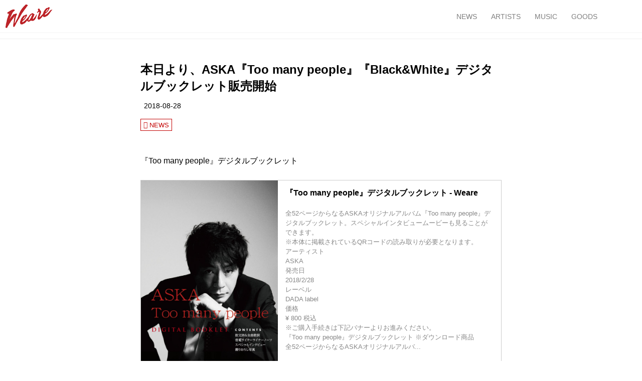

--- FILE ---
content_type: text/html; charset=utf-8
request_url: https://weare-music.jp/_ct/17201341?
body_size: 12679
content:
<!DOCTYPE html>
<html lang="ja">
<head>

<meta charset="utf-8">
<meta http-equiv="X-UA-Compatible" content="IE=Edge">
<meta name="viewport" content="width=device-width, initial-scale=1">
<meta name="format-detection" content="telephone=no">
<link rel="shortcut icon" href="https://d1uzk9o9cg136f.cloudfront.net/f/portal/16777450/custom/2018/05/10/b2d1c07857ff8ad2a7281b840460691243aab261.png">
<link rel="apple-touch-icon" href="https://d1uzk9o9cg136f.cloudfront.net/f/portal/16777450/custom/2018/05/10/b2d1c07857ff8ad2a7281b840460691243aab261.png">
<link rel="alternate" type="application/rss+xml" href="https://weare-music.jp/_rss/rss20.xml" title="Weare - RSS Feed" />









<title>本日より、ASKA『Too many people』『Black&amp;White』デジタルブックレット販売開始 - Weare</title>

<meta name="description" content="『Too many people』デジタルブックレット
『Too many people』デジタルブックレット - Weare
全52ページからなるASKAオリジナルアルバム『Too many people』デジタルブックレット。スペシャルインタビュームービーも見ることができます。
※本体に掲載されているQRコードの読み取りが必要となります。
アーティスト
ASKA
発売日
2018/2/28
レーベル
DADA label
価格
¥ 800 税込
※ご購入手続きは下記バナーよりお進みください。
『Too many people』デジタルブックレット ※ダウンロード商品
全52ページからなるASKAオリジナルアルバ...
weare-music.jp
『Black&amp;White』デジタルブックレット
『Black&amp;White』デジタルブックレット - Weare
ASKAオリジナルアル...">







<link rel="canonical" href="https://weare-music.jp/_ct/17201341">
<link rel="amphtml" href="https://weare-music.jp/_amp/_ct/17201341">

<meta http-equiv="Last-Modified" content="Tue, 28 Aug 2018 18:13:24 +0900">





<!-- Piwik -->

<script id="script-piwik-setting">
window._piwik = {
	'BASE':'https://acs01.rvlvr.co/piwik/',
	'trackers':{
		'173':null,
		'704':null,
	},
	'pageview':null,
	'event':null,
}
</script>


<script src="/static/dinoportal/js/piwikutil.js" async defer></script>





<noscript>
<img src="https://acs01.rvlvr.co/piwik/piwik.php?idsite=704&rec=1&url=https%3A//weare-music.jp/_ct/17201341" style="border:0;display:none" alt="" width=1 height=1>
<img src="https://acs01.rvlvr.co/piwik/piwik.php?idsite=173&rec=1&url=https%3A//weare-music.jp/_ct/17201341" style="border:0;display:none" alt="" width=1 height=1>

</noscript>

<!-- End Piwik Tracking Code -->
<!-- /page.PIWIK_BASE_URL, /is_preview -->





<meta name="twitter:widgets:csp" content="on">
<meta name="twitter:card" content="summary_large_image">
<meta property="og:type" content="article">
<meta property="og:url" content="https://weare-music.jp/_ct/17201341">

<meta property="og:title" content="本日より、ASKA『Too many people』『Black&amp;White』デジタルブックレット販売開始 - Weare">



<meta property="og:image" content="https://d1uzk9o9cg136f.cloudfront.net/f/16783382/rc/2018/08/28/bd883b7290d3f39a3eb5956f50f77eff554e5e47_xlarge.jpg">
<meta property="og:image:width" content="1280">
<meta property="og:image:height" content="903">


<meta property="og:description" content="『Too many people』デジタルブックレット
『Too many people』デジタルブックレット - Weare
全52ページからなるASKAオリジナルアルバム『Too many people』デジタルブックレット。スペシャルインタビュームービーも見ることができます。
※本体に掲載されているQRコードの読み取りが必要となります。
アーティスト
ASKA
発売日
2018/2/28
レーベル
DADA label
価格
¥ 800 税込
※ご購入手続きは下記バナーよりお進みください。
『Too many people』デジタルブックレット ※ダウンロード商品
全52ページからなるASKAオリジナルアルバ...
weare-music.jp
『Black&amp;White』デジタルブックレット
『Black&amp;White』デジタルブックレット - Weare
ASKAオリジナルアル...">






<link rel="stylesheet" href="/static/lib/js/jquery-embedhelper.css?_=251225165549">


<link rel="preload" href="/static/lib/fontawesome-4/fonts/fontawesome-webfont.woff2?v=4.7.0" as="font" type="font/woff2" crossorigin>
<link rel="preload" href="/static/lib/ligaturesymbols-2/LigatureSymbols-2.11.ttf" as="font" type="font/ttf" crossorigin>

<script id="facebook-jssdk">/* hack: prevent fb sdk in body : proc by jquery-embedheler */</script>
<style id="style-prevent-animation">*,*:before,*:after{-webkit-transition:none!important;-moz-transition:none!important;transition:none!important;-webkit-animation:none!important;-moz-animation:none!important;animation:none!important}</style>


<link rel="stylesheet" href="/static/dinoportal/css/reset.css?251225165549">
<link rel="stylesheet" href="/static/dinoportal/css/common.css?251225165549">
<link rel="stylesheet" href="/static/dinoportal/css/common-not-amp.css?251225165549">
<link rel="stylesheet" href="/static/user-notify/user-notify.css?251225165549">
<link rel="stylesheet" href="/static/wf/css/article.css?251225165549">
<link rel="stylesheet" href="/static/wf/css/article-not-amp.css?251225165549">
<link rel="stylesheet" href="/static/dinoportal/css/print.css?251225165549" media="print">

<link rel="stylesheet" href="/static/lib/jquery-carousel/jquery-carousel.css?251225165549">
<link rel="stylesheet" href="/static/lib/jquery-carousel-2/jquery-carousel.css?251225165549">

<link href="/static/lib/ligaturesymbols-2/LigatureSymbols.min.css" rel="stylesheet" type="text/css">
<link href="/static/lib/ligaturesymbols-2/LigatureSymbols.min.css" rel="stylesheet" type="text/css">
<link href="/static/lib/rvlvr/rvlvr.css" rel="stylesheet">

<link rel="stylesheet" href="/static/dinoportal/custom/maxwidth.css?251225165549">


<!-- jquery migrate for develop -->
<script src="/static/lib/js/jquery-3.7.1.min.js"></script>
<script src="/static/lib/js/jquery-migrate-3.5.2.min.js"></script>	
<script src="/static/lib/js/jquery-migrate-enable.js"></script>

<script src="/static/lib/js/jquery-utils.js?251225165549"></script>




<script>$(function(){setTimeout(function(){$('#style-prevent-animation').remove();},1000)});</script>

<script>window._langrc={login:'ログイン',search:'検索'}</script>

<link rel="preload" href="https://fonts.gstatic.com/s/lobstertwo/v13/BngMUXZGTXPUvIoyV6yN5-fN5qU.woff2" as="font" type="font/woff2" crossorigin>

<link rel="stylesheet" href="/static/dinoportal/css/content.css?251225165549">
<link rel="stylesheet" href="/static/dinoportal/css/content-not-amp.css?251225165549">
<link rel="stylesheet" href="/static/dinoportal/css/content-paging.css?251225165549">
<link rel="stylesheet" href="/static/dinoportal/custom/content-sns-buttons-top-small.css?251225165549">
<link rel="stylesheet" media="print" onload="this.media='all'" href="/static/wf/css/article-votes.css?251225165549">
<link rel="stylesheet" media="print" onload="this.media='all'" href="/static/wf/css/article-carousel.css?251225165549">
<link rel="stylesheet" media="print" onload="this.media='all'" href="/static/wf/css/article-album.css?251225165549">
<link rel="stylesheet" media="print" onload="this.media='all'" href="/static/lib/js/tbl-md.css?251225165549">
<link rel="stylesheet" media="print" onload="this.media='all'" href="/static/wf/css/article-list.css?251225165549">
<link rel="stylesheet" media="print" onload="this.media='all'" href="/static/wf/css/article-lbox.css?251225165549">
<link rel="stylesheet" media="print" onload="this.media='all'" href="/static/wf/css/article-afls.css?251225165549">




<style>body:not(.ptluser-logined) .limited-more.init>span:after{content:'ログインして本文を読む'}.network-error>span:after,.limited-more.error>span:after{content:'通信エラーです' '\0a' 'しばらくして再読み込みしてください'}.album-link-title:empty::after{content:'アルバム'}.vote-result[data-content-cached-at-relative-unit="sec"]::before{content:attr(data-content-cached-at-relative-num)"秒前の集計結果"}.vote-result[data-content-cached-at-relative-unit="sec"][data-content-cached-at-num="1"]::before{content:attr(data-content-cached-at-relative-num)"秒前の集計結果"}.vote-result[data-content-cached-at-relative-unit="min"]::before{content:attr(data-content-cached-at-relative-num)"分前の集計結果"}.vote-result[data-content-cached-at-relative-unit="min"][data-content-cached-at-num="1"]::before{content:attr(data-content-cached-at-relative-num)"分前の集計結果"}.vote-result[data-content-cached-at-relative-unit="day"]::before{content:attr(data-content-cached-at-relative-num)"日前の集計結果"}.vote-result[data-content-cached-at-relative-unit="day"][data-content-cached-at-num="1"]::before{content:attr(data-content-cached-at-relative-num)"日前の集計結果"}</style>


<script id="script-acs-flags">
window._use_acs_content_dummy=false;
window._use_vpv_iframe=false;
</script>




<!-- custom css as less  -->


<style id="style-site-custom" type="text/less">

/**** imported colors.less ****/


@colors-base: #666; 
@colors-base-bg: white; 
@colors-base-box: @colors-base; 
@colors-base-box-bg: fade(@colors-base, 8%); 

@colors-header: @colors-base; 
@colors-header-bg: @colors-base-bg; 
@colors-header-menu: @colors-header; 
@colors-header-menu-bg: @colors-header-bg; 
@colors-header-menu-active: black; 
@colors-header-menu-active-bg: transparent; 
@colors-header-menu-active-mark: black; 
@colors-header-shadow: #eee; 

@colors-footer: @colors-base-box; 
@colors-footer-bg: @colors-base-box-bg; 

@colors-widget: @colors-base-box; 
@colors-widget-bg: @colors-base-box-bg; 
@colors-marble: @colors-widget; 
@colors-marble-bg: @colors-widget-bg; 
@colors-marblebar: @colors-base; 
@colors-marblebar-bg: @colors-base-bg; 


@colors-menufeed-title: black; 
@colors-contents-title: @colors-base; 
@colors-cards-bg: #eee; 

@colors-content-heading: @colors-base; 
@colors-content-heading-decoration: @colors-base; 
@colors-content-subheading: @colors-base; 
@colors-content-subheading-decoration: @colors-base; 
@colors-content-body-link: inherit; 
@colors-content-body-link-active: inherit; 
@colors-content-quote: @colors-base-box; 
@colors-content-quote-bg: @colors-base-box-bg; 
@colors-content-box: @colors-base-box; 
@colors-content-box-bg: @colors-base-box-bg; 


@colors-paging-current: @colors-base-box; 
@colors-paging-current-bg: @colors-base-box-bg; 


@colors-spiral-header: @colors-header; 
@colors-spiral-header-bg: @colors-header-bg; 
@colors-spiral-header-shadow: @colors-header-shadow;



@colors-btn: black;
@colors-btn-bg: #eee;
@colors-btn-border: #ccc;

@colors-btn-colored: white;
@colors-btn-colored-bg: hsl(359, 57%, 49%);
@colors-btn-colored-border: hsl(359, 57%, 49%);


@colors-tab-active: hsl(359, 57%, 49%);



body {
	color: @colors-base;
	background: @colors-base-bg;
}
.content-info {
	color: @colors-base;
}

*,*:after,*:before {
	border-color: fade(@colors-base, 50%);
}



#header-container,
.menu-overflowed > .container {
	color: @colors-header;
}
#header-bgs:after {
	border-bottom-color: @colors-header-shadow;
}


.spiral-header-container {
	color: @colors-spiral-header;
}
.spiral-header-bgs {
	border-bottom-color: @colors-spiral-header-shadow;
}




#header-menu {
	color: @colors-header-menu;
}

.menu-overflowed > .container {
	color: @colors-header-menu;
	background: @colors-header-menu-bg;
}

#header-bg {
	background: @colors-header-bg;
}
.spiral-header-bg {
	background: @colors-spiral-header-bg;
}
#header-menu-bg {
	background: @colors-header-menu-bg;
}


#header:not(.initialized) {
	background: @colors-header-bg;
}
@media (max-width:767px) {
	#header:not(.initialized) #header-menu {
		background: @colors-header-menu-bg;
	}
}

#header-menu > a:hover,
#header-menu > a.active {
	color: @colors-header-menu-active;
	background: @colors-header-menu-active-bg;
}
#header-menu > a:hover:after,
#header-menu > a.active:after {
	border-bottom-color: @colors-header-menu-active-mark;
}


#footer {
	color: @colors-footer;
	background: @colors-footer-bg;
}


.newsfeed-block-header h2 {
	color: @colors-menufeed-title;
}

#newsfeed .wfcontent .content-link .content-title {
	color: @colors-contents-title;
}


#newsfeed.newsfeed-all-display-type-photo,
#newsfeed.newsfeed-all-display-type-card {
	background: @colors-cards-bg;
}


body.page-ctstock #main > .content .content-summary a:not(.btn),
body.page-ctstock #main > .content .content-body-body a:not(.btn),
body.page-content #main > .content .content-summary a:not(.btn),
body.page-content #main > .content .content-body-body a:not(.btn) {
	color: @colors-content-body-link;
}
body.page-ctstock #main > .content .content-summary a:not(.btn):hover,
body.page-ctstock #main > .content .content-summary a:not(.btn):active,
body.page-ctstock #main > .content .content-body-body a:not(.btn):hover,
body.page-ctstock #main > .content .content-body-body a:not(.btn):active,
body.page-content #main > .content .content-summary a:not(.btn):hover,
body.page-content #main > .content .content-summary a:not(.btn):active,
body.page-content #main > .content .content-body-body a:not(.btn):hover,
body.page-content #main > .content .content-body-body a:not(.btn):active {
	color: @colors-content-body-link-active;
}

.article > .article-heading {
	color: @colors-content-heading;
	border-color: @colors-content-heading-decoration;
}
.article > .article-subheading {
	color: @colors-content-subheading;
	border-color: @colors-content-subheading-decoration;
}


.article > .quotebox {
	color: @colors-content-quote;
	background: @colors-content-quote-bg;
}
.article > p.box {
	color: @colors-content-box;
	background: @colors-content-box-bg;
}



body:not(.custom-sidebar-separate) .widgets,
body.custom-sidebar-separate .widgets > *,
#newsfeed .widget {
	color: @colors-widget;
	background: @colors-widget-bg;
}


#newsfeed .marble {
	color: @colors-marble;
	background: @colors-marble-bg;
}
#newsfeed .marblebar {
	color: @colors-marblebar;
	background: @colors-marblebar-bg;
}


.btn,
.btn:hover,
.btn:active,
a.btn,
a.btn:hover,
a.btn:active,
a.btn:visited,
button,
button:hover,
button:active,
input[type="button"], input[type="submit"], input[type="reset"],
input[type="button"]:hover, input[type="submit"]:hover, input[type="reset"]:hover,
input[type="button"]:active, input[type="submit"]:active, input[type="reset"]:active {
	color:@colors-btn;
	background:@colors-btn-bg;
	border:1px solid @colors-btn-border;
}

.btn-colored, .btn-colored:hover, .btn-colored:active,
.btn-colored[disabled], .btn-colored[disabled]:hover,
a.btn-colored, a.btn-colored:hover, a.btn-colored:active, a.btn-colored:visited,
a.btn-colored[disabled], a.btn-colored[disabled]:hover, a.btn-colored[disabled]:visited,
input[type="button"].btn-colored, input[type="button"].btn-colored:hover, input[type="button"].btn-colored:active,
button:not([type]):not(.btn-normal),
button[type="submit"]:not(.btn-normal), input[type="submit"]:not(.btn-normal),
button[type="submit"]:not(.btn-normal):hover, input[type="submit"]:not(.btn-normal):hover,
button[type="submit"]:not(.btn-normal):active, input[type="submit"]:not(.btn-normal):active {
	color:@colors-btn-colored;
	background:@colors-btn-colored-bg;
	border:1px solid @colors-btn-colored-border;
}

.nav-tabs > li.active > a,
.nav-tabs > li.active > a:hover,
.nav-tabs > li > a:hover {
	border-bottom-color:@colors-tab-active;
}
.nav-tabs > li > a:hover {
	border-bottom-color:fade(@colors-tab-active, 30%);
}


body.page-ctstock #main>.content .content-body-body a.content-paging-link.content-paging-link-current,
body.page-ctstock #main>.content .content-body-body a.content-paging-link:hover,
body.page-content #main>.content .content-body-body a.content-paging-link.content-paging-link-current,
body.page-content #main>.content .content-body-body a.content-paging-link:hover {
	color: @colors-paging-current;
	background: @colors-paging-current-bg;
	border-color: @colors-paging-current;
}


/**** end of imported colors.less ****/



@colors-main: #fff;
@colors-accent: hsl(0, 100%, 38%);
@colors-accent-act: hsla(0, 100%, 42%, .9);
@colors-sub1: @colors-accent;


@colors-base: hsl(0,0%,0%);
@colors-base-bg: #fff;
@colors-base-box: #f6f6f6;
@colors-base-box-bg: @colors-main;

@colors-header: hsla(0,0%,0%, .5);
@colors-header-bg: #fff;
@colors-header-menu: hsla(0,0%,0%, .5);
@colors-header-menu-active: hsl(0,0%,0%);
@colors-header-menu-active-mark: @colors-accent;
@colors-header-shadow: hsla(0, 0%, 0%, 0.025);

@colors-footer: hsl(0,0%,100%);
@colors-footer-bg: #333;

@colors-widget: hsl(0,0%,0%);
@colors-widget-bg: hsla(0, 0%, 0%, 0.025);

@colors-menufeed-title: hsl(0,0%,20%);
@colors-contents-title: @colors-base;
@colors-cards-bg: hsla(0, 0%, 0%, .05);

@colors-content-heading-decoration: @colors-sub1;
@colors-content-subheading-decoration: @colors-sub1;
@colors-content-body-link: @colors-accent;
@colors-content-body-link-active: @colors-accent-act;


/**** imported new-marker.less ****/


@new-marker-recent: '3d'; 

@colors-new-marker: hsl(0, 67%, 95%);
@colors-new-marker-bg: hsl(0, 67%, 45%);
@colors-pinned-marker: hsl(60, 100%, 20%);
@colors-pinned-marker-bg: hsl(60, 100%, 47%);



.pinned-marker,
.new-marker {
	font-family: verdana;
	font-weight: bold;
	font-style:normal;
	text-decoration:none;
	text-shadow:none;
	display:inline-block;
	line-height:1;
	font-size:60%;
	vertical-align:text-top;
	padding:0.25em;
	margin-right:0.5em;
	position:relative;
	top:0.05em;
}

.pinned-marker {
	content:"PICKUP";
	color:@colors-pinned-marker;
	background:@colors-pinned-marker-bg;
}

.new-marker {
	content:"NEW";
	color:@colors-new-marker;
	background:@colors-new-marker-bg;
}

& when (@new-marker-recent = 'test') {
	.wfcontent[data-pubdate-recent] .content-title:before
	{ .new-marker; }
}

.wfcontent.is-pinned .content-title:before {
	.pinned-marker;
}

& when (@new-marker-recent = '0d') {
	.wfcontent[data-pubdate-recent="-0d"] .content-title:before
	{ .new-marker; }
}

& when (@new-marker-recent = '1d') {
	.wfcontent[data-pubdate-recent="-1d"] .content-title:before,
	.wfcontent[data-pubdate-recent="-0d"] .content-title:before
	{ .new-marker; }
}

& when (@new-marker-recent = '2d') {
	.wfcontent[data-pubdate-recent="-2d"] .content-title:before,
	.wfcontent[data-pubdate-recent="-1d"] .content-title:before,
	.wfcontent[data-pubdate-recent="-0d"] .content-title:before
	{ .new-marker; }
}

& when (@new-marker-recent = '3d') {
	.wfcontent[data-pubdate-recent="-3d"] .content-title:before,
	.wfcontent[data-pubdate-recent="-2d"] .content-title:before,
	.wfcontent[data-pubdate-recent="-1d"] .content-title:before,
	.wfcontent[data-pubdate-recent="-0d"] .content-title:before
	{ .new-marker; }
}

& when (@new-marker-recent = '1w') {
	.wfcontent[data-pubdate-recent="-1w"] .content-title:before,
	.wfcontent[data-pubdate-recent="-3d"] .content-title:before,
	.wfcontent[data-pubdate-recent="-2d"] .content-title:before,
	.wfcontent[data-pubdate-recent="-1d"] .content-title:before,
	.wfcontent[data-pubdate-recent="-0d"] .content-title:before
	{ .new-marker; }
}

& when (@new-marker-recent = '1m') {
	.wfcontent[data-pubdate-recent="-1m"] .content-title:before,
	.wfcontent[data-pubdate-recent="-1w"] .content-title:before,
	.wfcontent[data-pubdate-recent="-3d"] .content-title:before,
	.wfcontent[data-pubdate-recent="-2d"] .content-title:before,
	.wfcontent[data-pubdate-recent="-1d"] .content-title:before,
	.wfcontent[data-pubdate-recent="-0d"] .content-title:before
	{ .new-marker; }
}

/**** end of imported new-marker.less ****/


@new-marker-recent: '3d';
@colors-new-marker: hsl(0, 67%, 95%);
@colors-new-marker-bg: hsl(0, 67%, 45%);
@colors-pinned-marker: hsl(60, 100%, 20%);
@colors-pinned-marker-bg: hsl(60, 100%, 47%);

/**** 著者関連、ハンバーガーメニュー内の非表示設定 ****/
.wfuser-site, .user-heading-site,
.content-author-site-wrap,
.widget-content-author-site-wrap,
.content-author-name,
.widget-content-author,
.content-author-avater,
#left-menu-home { display:none; }

/**** フィードで公開日を表示 ****/
#newsfeed .content-author-info > .flex-item[data-pubdate]:after {
	content:attr(data-pubdate);
	display:block;
}
@media (min-width: 768px) {
	.inserted-spiral .spiral-contents-container, #main-contents-container {
		padding-right: 310px;
	}
}




/*
* @init
======================= */
body:not(.page-content) #main,
 .newsfeed-block-header-container, .newsfeed-block.newsfeed-all-display-type-normal .wfcontent-container, .newsfeed-block.newsfeed-all-display-type-carousel .wfcontent-container, .newsfeed-block.newsfeed-all-display-type-list .newsfeed-block-contents, .newsfeed-block.newsfeed-all-display-type-photo .newsfeed-block-contents, .newsfeed-block.newsfeed-all-display-type-card .newsfeed-block-contents, #header-defaults {
	max-width: 1280px;
}

div#main-contents-container, #header-menu, #common-header, #footer-container {
    max-width: 1280px;
    margin-left: auto;
    margin-right: auto;
}

div#path-custom-header {
    margin-bottom: 24px;
}

#newsfeed .newsfeed-block .wfcontent,
#bookmarks-heading .container,
#newsfeed .wfcontent,
.wfcontent-container {
	max-width: 960px;
}


/*
* @header
======================= */
#user-notifies-toggle:not(.has-notifies) {
	display: none;
}

div#header-right {
	font-size: 115%;
}
div#header-right a:hover {
	color: #333;
}

#header-menu > *.active {
	font-weight: normal;
}
#header-menu a {
	-webkit-transition: all 0.35s ease;
	transition: all 0.35s ease;
	margin: 0 10px;
	padding: 12px 4px 10px;
	position: relative;
	text-decoration: none;
}
#header-menu a::after {
	position: absolute;
	content: '';
	-webkit-transition: all 0.3s ease;
	transition: all 0.3s ease;
	opacity: 0;;
	bottom: 0px;
	left: 0;
	right: 0;
	border-bottom: 1px solid #fff;
}
#header-menu a:hover {
	color: hsla(0,0%,0%, 1);
}
#header-menu .active span {
	color: @colors-accent;
}
#header-menu a:hover::after,
#header-menu a.active::after {
	opacity: 1;
	top: 0;
	bottom: 1em;
	border-bottom: 1px solid @colors-accent;
}

@media (min-width:768px) {
	#header-menu {
		font-size: 85%;
		padding-left: 5px;
		padding-right: 5px;
		justify-content: flex-end;
	}
	#nativeadinfo>.nativeadinfo-container, #signup>.signup-container, #left-menu-container {
		right: ~"-webkit-calc(100vw / 2 - 100vw / 2.005)" !important;
		right: ~"calc( 100vw / 2 - 1280px / 2)" !important;
	}
}

@media (max-width:767px) {
	#header-menu a {
		padding: .6em .4em;
		margin: 0 5px;
	}
	#header-menu a:hover:after,
	#header-menu a.active::after {
		bottom:4px;
	}
	#header-right > a#menu-icon {
		-webkit-box-ordinal-group: 4;
		-webkit-order: 4;
		order: 4;
	}
	#header-right > a#search-icon {
		-webkit-box-ordinal-group: 2;
		-webkit-order: 2;
		order: 2;
	}
}



/*
*	@tags
=================== */
div#tag-heading {
	margin-bottom: 16px;
}
#newsfeed.newsfeed-all-display-type-normal .wfcontent {
	padding-top: 30px;
	padding-bottom: 30px;
	background: #fff;
	padding-left: 15px;
	margin-bottom: 8px;
}
.wfcontent.newsfeed-display-type-normal > .flex-container > .content-leading,
.page-freeq .wfcontent.not-has-display-type > .flex-container > .content-leading  {
	width: 30%;
}
.wfcontent.newsfeed-display-type-normal .content-leading.flex-item + .flex-item,
.page-freeq .wfcontent.not-has-display-type  .content-leading.flex-item + .flex-item {
	width: 70%;
}
.content-leading .img-wrap:before {
	padding-top: 80%;
}

#tag-heading, #free_q-heading {
	padding-right: 314px;
	margin-bottom: 16px;
}


/*** Profile ***/
.artist-prof {
	margin-bottom: 64px;
}
.artist-prof--about {
	background: #fafafa;
	padding: 24px 32px;
	margin-top: 16px;
}

.artist-prof h2 {
	font-size: 175%;
	margin-top: 0;
	border-bottom: 1px solid #aaa;
	padding-bottom: .75em;
	margin-bottom: .75em;
}
@media (min-width:768px) {
	.artist-prof h2 {
		font-size: 130%;
	}
}

.artist-prof p {
	line-height: 1.75;
	margin: 0;
}


/*
* @widget
============================ */


body:not(.custom-sidebar-separate) .widgets {
	background: #fff;
	color: #333;
	padding-bottom: 12px;
}


.widgets {
	padding: 20px;
	width: 300px;
}
.widget {
	padding: 0;
}
.widget + .widget {
	margin-top: 32px;
}
.widget h3 {
	display: block;
	border-bottom: 1px solid @colors-base;
	text-decoration: none;
	padding: 0 0 5px;
	color: #333;
	font-size: 125%;
}
.widget h3 a:hover {
	text-decoration: none;
}
.content-region .widget h3 {
	color: #333;
}
.widget-content-leading {
	width: 40%;
	padding-right: 10px;
	position: relative;
}
.widget-content-text {
width: 60%;
}
.widget-content-title {
-webkit-line-clamp: 3;
max-height: 3.5em;
}

/* タグクラウド */
ul.widget-tags-list > li:hover {
	background: @colors-accent;
	border: 1px solid @colors-accent;
}
#main > .content .content-tags a::before,
.widget-tags-list a::before {
		font-family: FontAwesome;
		content: "\f02b";
		margin-right: 0.3em;
		font-size: 110%;
		-moz-opacity: .9;
		opacity: .9;
}
@media (max-width:767px) {
	
	#newsfeed .widget {
		background: #fff;
		padding: 20px 5%;
		margin: 0 0 8x 0;
	}
	.widget {
		margin-bottom: 8px;
	}
	#newsfeed .widget h3 {
		font-size: 120%;
	}
	#newsfeed .widget h3 a:hover {
		text-decoration: none;
	}
	#newsfeed .widget-content + .widget-content {
		margin-top: 8px;
	}
	#newsfeed .widget-content + .widget-content {
		padding-top: 8px;
	}
}

.widget-content-leading .img-wrap:before {
	padding-top: 75%;
}
.widget-content-leading {
	width: 40%;
	padding-right: 10px;
	position: relative;
}

.widget-content-text {
	width: 60%;
}

@media (min-width:768px) {
	.content-region .widget-content {
		margin: 15px 0 0 0 !important;
		width: 49%;
	}

	.content-region .widget-content:nth-child(even){
		margin-left: 2% !important;
	}
}

/* スマホ時 */
@media (max-width:767px) {
	.wfcontent .content-body {
		font-size: 90%;
	}

	.widget-content-title {
		font-size: 75%;
		font-weight: normal;
	}

	.widget {
		background: #fff;
		padding: 20px 15px;
		margin: 0;
	}

	.content-region .widget-content + .widget-content {
		margin-top: 8px !important;
	}

	.newsfeed-block .wfcontent .content-info {
		margin-bottom: 2em;
	}
}


/*
* @contents
============================ */
.article > .article-heading {
	font-size: 130%;
	margin-top: 2em;
}
.article > .article-subheading {
	border-left-width: 5px;
	border-left-style: solid;
	padding-left: 0.4em;
	margin-top: 2.65em;
}
#main > .content a.content-tag,
#main > .content .content-cover.image-bg.content-cover-style-full a.content-tag,
#main > .content .content-cover.image-bg.content-cover-style-normal a.content-tag {
	color: hsl(0,0%,100%);
	background: none;
}
#main > .content a.content-tag {
	color: @colors-sub1;
	box-shadow: none;
	border: 1px solid @colors-sub1;
}
#main > .content a.content-tag:hover,
#main > .content .content-cover.image-bg.content-cover-style-full a.content-tag:hover,
#main > .content .content-cover.image-bg.content-cover-style-full a.content-tag:hover span,
#main > .content .content-cover.image-bg.content-cover-style-normal a.content-tag:hover,
#main > .content .content-cover.image-bg.content-cover-style-normal a.content-tag:hover span {
	background: @colors-accent;
	color: hsl(0,0%,100%);
	text-decoration: none;
	text-shadow: none;
}
#main > .content a.content-tag:hover,
#main > .content .content-cover.image-bg.content-cover-style-full a.content-tag:hover {
	border: 1px solid @colors-accent !important;
}
.content-body .content-tags > .content-tag > span {
	-moz-opacity: 1;
	opacity: 1;
}


/*
* @feed
============================ */
.newsfeed-all-display-type-card .content-leading .img-wrap:before {
	padding-top: 100%;
}

/*
* @single
============================ */
.list-num {
	margin: 24px 0 0 0;
	padding: 0;
}
li {
	list-style: none;
}
.list-num li + li {
	margin-top: .75em;
}
ol.list-num li {
	text-indent: -1.2em;
	padding-left: 1.2em;
}
.article > .hdg-l1 {
font-size: 180%;
margin-bottom: 2em;

}
.article > .hdg-l2:not(.article-subheading) {
	padding: .1em 0 .1em .5em;
	margin: 2em 0 0;
	border-left-style: solid;
	border-left-width: 8px;
	border-bottom-style: solid;
	border-bottom-width: 1px;
	border-color: #C00000;
}

.article >.hdg-l3:not(.article-subheading) {
	border-bottom: none;
	border-color: #C00000;
	border-left-width: 4px;
}

.article > [class*="hdg"] + p {
	margin-top: .75em;
}

</style>
<script>
<!--
/* custom css */
(function(d, s){
	var m, rx = /^@(import|requirejs:)\s+(\((css|less)\))?\s*(url\()?('|"|)(.+?)\5(\))?;/gm;
	var scripts = {};
	var bc = [], hd = d.getElementsByTagName('head')[0];
	function procCustomLess(custom_css) {
		custom_css =
			custom_css
				.replace(/\/\*([\S\s]*?)\*\//mg, '')
				.replace(/\/\/.*$/g, '');
		// console.log('custom_css:\n' + custom_css);
		while (m = rx.exec(custom_css)) {
			var cmd = m[1], arg = m[6];
			if (arg.indexOf('/static/dinoportal/custom/') != 0) {
				continue;
			}
			console.log('custom css:cmd=' + cmd + ',arg=' + arg);
			({
				'import': function(arg, m){
					m = arg.match(/^.+\/([^\/]*)\.(css|less)$/);
					if (m) {
						bc.push('custom-' + m[1]);
					}
				},
				'requirejs:': function(arg, m){
					m = arg.match(/^.+\/([^\/]*)\.(js)$/);
					if (m) {
						// $('<'+'script src='+m[2]+'></'+'script>').appendTo('body');
						s = d.createElement('script');
						s.src = arg;
						hd.appendChild(s);
					}
				},
			}[cmd]||(function(){}))(arg);
		}
	}
	function procCustomLessImported(custom_css){
		// chrome 101 workaround #4302 / server side import css,less
		var m, rx2 = /\*\*\* imported ((\S+)\.(less|css)) \*\*\*/gm;
		while (m = rx2.exec(custom_css)) {
			console.log('custom css server imported:' + m[1])
			bc.push('custom-' + m[2]);
		}
	}
	var custom_css = (d.getElementById('style-site-custom')||{}).innerHTML;
	custom_css && procCustomLess(custom_css);
	custom_css && procCustomLessImported(custom_css);
	custom_css = (d.getElementById('style-path-custom')||{}).innerHTML;
	custom_css && procCustomLess(custom_css);
	custom_css && procCustomLessImported(custom_css);
	$(function(){
		d.body.className = d.body.className + ' ' + bc.join(' ');
		$(document).trigger('loadcustoms');
		window._customized = {};
		$.each(bc, function(i, v){
			var vname = v.replace(/custom-/, '').replace(/-/g, '_');
			window._customized[vname] = true;
		});
		console.log('body.' + bc.join('.'));
		console.log('window._customized', window._customized);
	});
})(document);
/*  less */
window.less = { env:'development', errorReporting:'console', dumpLineNumbers: "comments", logLevel:2, compress:false, javascriptEnabled:true };

(function(){
	var ls = document.getElementById('style-site-custom'),
		ls_txt = ls.textContent.replace(
			/^\/\*\*\* external import: (.+) \*\*\*\//gm, function(a, href){
				var ln = document.createElement('link');
				ln.setAttribute('data-from-customcss', '1');
				ln.rel = 'stylesheet';
				ln.href = href;
				ls.parentNode.insertBefore(ln, ls);
				console.log('custom css: inserted external link[rel="stylesheet"]', ln);
				return '/* replaced */';
			});
})();

(function(s){
	if (window.navigator.userAgent.match(/msie (7|8|9|10)/i)) {
		s.src = '/static/lib/less/less.min.js?_=251225165549';
	} else {
		s.src = '/static/lib/less-4.1.2/less.min.js?_=251225165549';
	}
	document.head.appendChild(s);
})(document.createElement('script'));

/*  */
// ' -->
</script>



<!-- end of custom css -->

<style id="style-spaceless-init">.spaceless > * { float:left; }</style>

<!-- acs --><script async src="https://www.googletagmanager.com/gtag/js?id=UA-108542856-1"></script>
<script>
  window.dataLayer = window.dataLayer || [];
  function gtag(){dataLayer.push(arguments);}
  gtag('js', new Date());

  gtag('config', 'UA-108542856-1');
</script><!-- /acs -->

</head>
<body class="page-content page-content-17201341 " data-hashscroll-margin="return 8 + $('#header-menu').height() + $('#header-container').height()">







<div id="left-menu">
	<div id="left-menu-container">
		<ul class="menu vertical">
			<li class="menu-item" id="left-menu-font-expander"><a class="font-expander" href="#"></a></li>
			<li class="divider"></li>
			<li id="left-menu-home" class="menu-item active"><a href="https://weare-music.jp"><i class="fa fa-home fa-fw"></i> ホーム</a></li>
					
		<li class="menu-item ">
			
			
			
			<a class="menu-page" href="/idea"><i class="fa fa-star fa-fw"></i> Weareの理念</a>
			
			
			
			
			
			
			
			
		</li>
		
		<li class="menu-item ">
			
			
			
			<a class="menu-page" href="/faq"><i class="fa fa-question fa-fw"></i> よくあるご質問</a>
			
			
			
			
			
			
			
			
		</li>
		
		<li class="menu-item ">
			
			
			
			<a class="menu-page" href="/privacy"><i class="fa fa-key fa-fw"></i> プライバシーポリシー</a>
			
			
			
			
			
			
			
			
		</li>
		

		</ul>
	</div>
</div>

<div id="header">
	<div id="header-container">
		<div id="header-bgs"><div id="header-bg"></div><div id="header-menu-bg"></div></div>
		<div id="header-defaults" class="flex-container flex-mobile">

			<div id="header-title" class="flex-item flex-order-1 fillchild">
				<a href="https://weare-music.jp" class="centeringchild-v">
								
				<img src="https://d1uzk9o9cg136f.cloudfront.net/f/portal/16777450/rc/2018/05/10/ca461d353de6e03b4e015bf57bc4ea0b5fe66167.png" srcset="https://d1uzk9o9cg136f.cloudfront.net/f/portal/16777450/rc/2018/05/10/ca461d353de6e03b4e015bf57bc4ea0b5fe66167.png 1x
						,https://d1uzk9o9cg136f.cloudfront.net/f/portal/16777450/rc/2018/05/10/c9aeab62dfb4f87c3a483fd26b950c702d664aee.png 2x
						,https://d1uzk9o9cg136f.cloudfront.net/f/portal/16777450/rc/2018/05/10/285e2340acbd52d1e129381a03ccd58fcadeb2e6.png 3x
				" alt="Weare"
				>
				

				</a>
			</div>

			<div id="header-menu" class="flex-item flex-order-2 flexible spaceless flex-container flex-mobile justify-content-flex-start customized">
				<!-- free_box1 --><a href="/_tags/NEWS" data-tag="NEWS" ><span>NEWS</span></a>
<a href="/artists" data-tag="ARTISTS" ><span>ARTISTS</span></a>
<a href="/_tags/MUSIC" data-tag="MUSIC" ><span>MUSIC</span></a>
<a href="/_tags/GOODS" data-tag="GOODS" ><span>GOODS</span></a>
				
			</div>
			<div id="header-right" class="flex-item flex-order-3 flex-center spaceless flex-container align-items-center wrap flex-mobile">
				<a id="search-icon" href="/_fq" class="flex-item">
					<i class="fa fa-search"></i>
				</a>
				




<a id="user-notifies-toggle" href="#"><i class="fa fa-info-circle"></i></a>

<div id="user-notifies">
	<div class="user-notifies-content">
		<div class="user-notifies-title">
			<span class="fa fa-info-circle"></span>
			<span id="user-notifies-close"><i class="fa fa-times"></i></span>
		</div>
		<div class="user-notify template" data-notify-updated="2000-01-01T09:00Z">
			<div class="user-notify-overview">
				<span class="user-notify-date">2000-01-01</span>
				<span class="user-notify-message">template</span>
			</div>
			<div class="user-notify-detail">
				<div class="user-notify-detail-content">template</div>
			</div>
		</div>
		<div class="user-notify-nothing">
			<div for-lang="ja">お知らせはありません</div>
			<div for-lang="en">No Notification</div>
		</div>
		
		
		
	</div>
</div>
<div class="user-notify-loaded"></div>

<script>(function(){var auto_clear_unread=false;var data={cookie_path:'/',notifies:[]};data.auto_clear_unread=auto_clear_unread;window._user_notifies=data;})();</script>



				
				
				
				<a id="menu-icon" href="#" class="flex-item"><i class="fa fa-bars"></i></a>
			</div>
		</div>
	</div>
</div>

<script src="/static/dinoportal/js/common-adjustheader.js?_=251225165549"></script>




<div id="main">


	
	
	
	
	
	






		<!-- cxenseparse_start -->
		<div
			
				id="content-17201341"
				data-content="17201341"
				
				
				data-title="本日より、ASKA『Too many people』『Black&amp;White』デジタルブックレット販売開始 - Weare"
				data-title-only="本日より、ASKA『Too many people』『Black&amp;White』デジタルブックレット販売開始"
				
					data-href="https://weare-music.jp/_ct/17201341"
				
				data-pubdate="2018-08-28"
				data-pubdate-recent="-past"
				data-pubdate-at="2018-08-28T18:00:00+09:00"
				data-updated="2018-08-28"
				data-updated-recent="-past"
				data-updated-at="2018-08-28T18:13:24+09:00"
				
				data-content-cached-at="2026-01-30T20:25:53.189084+09:00"
				
				data-tags=" NEWS "
			
				class="content
					
					
					
					
					
					
					"
			>
			
			
			
			
	<div class="content-cover content-cover-style-none"
			
			
			><div class="content-cover-over"><h1 class="content-title"><a href="https://weare-music.jp/_ct/17201341" target="_self">本日より、ASKA『Too many people』『Black&amp;White』デジタルブックレット販売開始</a></h1><div class="content-info flex-container flex-mobile"><div class="content-author-avater flex-item"><a href="/_users/16915834" class="content-author-image-link"><img class="content-author-image wf-colorscheme-light" src="https://d1uzk9o9cg136f.cloudfront.net/f/16783382/avatar/2018/05/16/16915834/94d7e6f7b35fcaa2ca42db776433150f0aaa92cb_normal.jpg" / loading="lazy"></a></div><div class="content-author-info flex-item flex-center flexible flex-container flex-mobile vertical flex-item-left"><div class="content-pubdate flex-item"><a href="https://weare-music.jp/_ct/17201341?" 
								target="_self"
								class=""
								 
							>2018-08-28</a></div><div class="flex-item" data-pubdate="2018-08-28"><a href="/_users/16915834" class="content-author-name">Weare</a><span class="content-author-site-wrap">
										@ <a href="/_sites/16783382" class="content-author-site">Weare</a></span></div></div></div><div class="content-tags"><a class="content-tag"
								data-tag="NEWS"
								href="/_tags/NEWS"><span>NEWS</span></a></div></div></div>

			
			
			
			<div class="content-region">
				<div class="content-body">
				
				
				
				
				
				
				
				
<!-- shares: need FontAwesome 4.0+, jQuery
	https://weare-music.jp/_ct/17201341
	本日より、ASKA『Too many people』『Black&amp;White』デジタルブックレット販売開始 - Weare
-->
<div class="sns-shares-simple sns-shares-content-top">
	<div class="sns-shares-simple-buttons" data-count="2" ></div>
</div>

				
				
				
					
				
					
					<div class="content-body-body article">
				
				
					<div class="article-cover" style="display:none;" data-cover-style="none" data-cover="nocover"><img style="display: none; aspect-ratio: 2148 / 1517" src="https://d1uzk9o9cg136f.cloudfront.net/f/16783382/rc/2018/08/28/bd883b7290d3f39a3eb5956f50f77eff554e5e47_large.jpg#lz:xlarge" data-file="17983391" loading="lazy" data-src-lazy="https://d1uzk9o9cg136f.cloudfront.net/f/16783382/rc/2018/08/28/bd883b7290d3f39a3eb5956f50f77eff554e5e47_xlarge.jpg"></div><p>『Too many people』デジタルブックレット</p><div class="cite-box thumb-full"><a href="https://weare-music.jp/_ct/17201273"><div class="thumb" style='background-image: url("https://d1uzk9o9cg136f.cloudfront.net/f/16783382/rc/2018/08/28/fa96481fac22e99a7c08bc85b25c42f9843b5cfc_xlarge.jpg");'><img src="https://d1uzk9o9cg136f.cloudfront.net/f/16783382/rc/2018/08/28/fa96481fac22e99a7c08bc85b25c42f9843b5cfc_xlarge.jpg" data-file="17983359" data-org-src="https://d1uzk9o9cg136f.cloudfront.net/f/16783382/rc/2018/08/28/c53f6485ff1502513763c0d76ce73d0fca454a3e_xlarge.jpg" alt="画像: 『Too many people』デジタルブックレット - Weare" style="aspect-ratio: 1280 / 1807"></div><div class="description"><div class="container"><h4>『Too many people』デジタルブックレット - Weare</h4><p>全52ページからなるASKAオリジナルアルバム『Too many people』デジタルブックレット。スペシャルインタビュームービーも見ることができます。<br>
※本体に掲載されているQRコードの読み取りが必要となります。<br>
アーティスト<br>
ASKA<br>
発売日<br>
2018/2/28<br>
レーベル<br>
DADA label<br>
価格<br>
¥ 800 税込<br>
※ご購入手続きは下記バナーよりお進みください。<br>
『Too many people』デジタルブックレット ※ダウンロード商品<br>
全52ページからなるASKAオリジナルアルバ...</p><cite>weare-music.jp</cite></div></div></a></div><p>『Black&amp;White』デジタルブックレット</p><div class="cite-box thumb-full"><a href="https://weare-music.jp/_ct/17201276"><div class="thumb" style='background-image: url("https://d1uzk9o9cg136f.cloudfront.net/f/16783382/rc/2018/08/28/2cf0d3b232ccd6daab381bb7dff8ce6b6faac2c4_xlarge.jpg");'><img src="https://d1uzk9o9cg136f.cloudfront.net/f/16783382/rc/2018/08/28/2cf0d3b232ccd6daab381bb7dff8ce6b6faac2c4_large.jpg#lz:xlarge" data-file="17983362" data-org-src="https://d1uzk9o9cg136f.cloudfront.net/f/16783382/rc/2018/08/28/8e960573f7ab2f739cb17180891715839cbec561_xlarge.jpg" alt="画像: 『Black&amp;White』デジタルブックレット - Weare" style="aspect-ratio: 1280 / 1807" loading="lazy" data-src-lazy="https://d1uzk9o9cg136f.cloudfront.net/f/16783382/rc/2018/08/28/2cf0d3b232ccd6daab381bb7dff8ce6b6faac2c4_xlarge.jpg"></div><div class="description"><div class="container"><h4>『Black&amp;White』デジタルブックレット - Weare</h4><p>ASKAオリジナルアルバム『Black&amp;White』デジタルブックレット。全44ページ。<br>
アーティスト<br>
ASKA<br>
発売日<br>
2017/10/25<br>
レーベル<br>
DADA label<br>
価格<br>
¥ 650 税込<br>
※ご購入手続きは下記バナーよりお進みください。<br>
『Black&amp;White』デジタルブックレット ※ダウンロード商品<br>
ASKAオリジナルアルバム『Black&amp;White』デジタルブックレット。全44ページ。<br>
■収録コンテンツ<br>
・散文詩＆全曲歌詞<br>
・音楽評論家 小貫 信昭氏によるライナーノーツ<br>
・...</p><cite>weare-music.jp</cite></div></div></a></div>
				
					
					</div>
					
				
				
				
				
				
				
				


	
				<div class="content-info flex-container flex-mobile">
				
					<div class="content-author-avater flex-item">
					
						
						<a href="/_users/16915834" class="content-author-image-link">
						
						
							<img class="content-author-image wf-colorscheme-light" src="https://d1uzk9o9cg136f.cloudfront.net/f/16783382/avatar/2018/05/16/16915834/94d7e6f7b35fcaa2ca42db776433150f0aaa92cb_normal.jpg" / loading="lazy">
						
						</a>
					
					</div>
				
					<div class="content-author-info flex-item flex-center flexible flex-container flex-mobile vertical flex-item-left">
						
						
						



						
						
						
						<div class="content-pubdate flex-item">
							
							<a href="https://weare-music.jp/_ct/17201341?" 
								target="_self"
								class=""
								 
							>2018-08-28</a>
							
						</div>
						
						
						<div class="flex-item" data-pubdate="2018-08-28">
							
								
									
										<a href="/_users/16915834" class="content-author-name">Weare</a>
										<span class="content-author-site-wrap">
										@ <a href="/_sites/16783382" class="content-author-site">Weare</a>
										</span>
									
								
							
						</div>
						
						
						
					</div>
				</div>
	
				
				
				
				
				
				
				<div class="content-tags">
					
						<a class="content-tag"
								data-tag="NEWS"
								href="/_tags/NEWS"><span>NEWS</span></a>
					
				</div>
				

				
				
				
				
				
				
<!-- shares: need FontAwesome 4.0+, jQuery
	https://weare-music.jp/_ct/17201341
	本日より、ASKA『Too many people』『Black&amp;White』デジタルブックレット販売開始 - Weare
-->
<div class="sns-shares-simple sns-shares-content-bottom">
	<div class="sns-shares-simple-buttons" data-count="2" ></div>
</div>

				
				</div>
				
				<div class="widgets">
					



			
			
			
			
			

			
			
			
			
			
				
				<!-- ptlcache created widgets_related S 16777450:ja:0:3:17201341 -->
				<div class="widget widget-related">
					<h3><span>関連記事</span></h3>
					<ul>
						

					<li class="widget-content with-author-info with-author-site flex-container flex-mobile inline-flex " data-content="17587447" data-tags=" NEWS MUSIC ASKA ALBUM Hi-Res " data-related-type="preset-last" data-related-tag="NEWS" data-author-name="Weare" data-author-site="Weare">


						<div class="widget-content-leading flex-item">
							<a href="https://weare-music.jp/_ct/17587447?fr=wg&ct=rel"
							class="img-wrap  "
							style="background-image:url(https://d1uzk9o9cg136f.cloudfront.net/f/16783382/rc/2022/11/24/22815e623fa81a6c38f7d1213982093e7cffd752_small.jpg)"
							
							
							data-cover-via-text="https://www.qobuz.com/jp-ja/discover"
							>
								<img src="https://d1uzk9o9cg136f.cloudfront.net/f/16783382/rc/2022/11/24/22815e623fa81a6c38f7d1213982093e7cffd752_small.jpg" style="visibility:hidden;">
							</a>
						</div>
						
						<div class="widget-content-text flex-item">
							<a href="https://weare-music.jp/_ct/17587447?fr=wg&ct=rel"
								class="widget-content-link  "
								
								
							>
								
								<div class="widget-content-title">本日11/25(金)0時より、ASKA『Wonderful world』音源配信開始</div>
								
							
								
								<div class="widget-content-author">Weare
									
									<span class="widget-content-author-site-wrap">@ Weare</span>
									
								</div>
								
							
							</a>
						</div>

 

					<li class="widget-content with-author-info with-author-site flex-container flex-mobile inline-flex " data-content="17460688" data-tags=" NEWS " data-related-type="preset-last" data-related-tag="NEWS" data-author-name="Weare" data-author-site="Weare">


						<div class="widget-content-leading flex-item">
							<a href="https://weare-music.jp/_ct/17460688?fr=wg&ct=rel"
							class="img-wrap  "
							style="background-image:url(https://d1uzk9o9cg136f.cloudfront.net/f/16783382/rc/2021/06/17/af1eeb443e71c6ddb0833d2d3f3f08fd3d08b491_small.jpg)"
							
							
							
							>
								<img src="https://d1uzk9o9cg136f.cloudfront.net/f/16783382/rc/2021/06/17/af1eeb443e71c6ddb0833d2d3f3f08fd3d08b491_small.jpg" style="visibility:hidden;">
							</a>
						</div>
						
						<div class="widget-content-text flex-item">
							<a href="https://weare-music.jp/_ct/17460688?fr=wg&ct=rel"
								class="widget-content-link  "
								
								
							>
								
								<div class="widget-content-title">本日7/1(木)0時より、ASKA『笑って歩こうよ』音源配信開始</div>
								
							
								
								<div class="widget-content-author">Weare
									
									<span class="widget-content-author-site-wrap">@ Weare</span>
									
								</div>
								
							
							</a>
						</div>

 

					<li class="widget-content with-author-info with-author-site flex-container flex-mobile inline-flex " data-content="17391107" data-tags=" NEWS " data-related-type="preset-last" data-related-tag="NEWS" data-author-name="Weare" data-author-site="Weare">


						<div class="widget-content-leading flex-item">
							<a href="https://weare-music.jp/_ct/17391107?fr=wg&ct=rel"
							class="img-wrap  "
							style="background-image:url(https://d1uzk9o9cg136f.cloudfront.net/f/16783382/rc/2020/09/09/77157fd669623bb73b059d10c001b7809f0001e3_small.jpg)"
							
							
							
							>
								<img src="https://d1uzk9o9cg136f.cloudfront.net/f/16783382/rc/2020/09/09/77157fd669623bb73b059d10c001b7809f0001e3_small.jpg" style="visibility:hidden;">
							</a>
						</div>
						
						<div class="widget-content-text flex-item">
							<a href="https://weare-music.jp/_ct/17391107?fr=wg&ct=rel"
								class="widget-content-link  "
								
								
							>
								
								<div class="widget-content-title">明日9/11(金)0時より、ASKA『幸せの黄色い風船』ハイレゾ&amp;通常音源配信開始</div>
								
							
								
								<div class="widget-content-author">Weare
									
									<span class="widget-content-author-site-wrap">@ Weare</span>
									
								</div>
								
							
							</a>
						</div>

 

					<li class="widget-content with-author-info with-author-site flex-container flex-mobile inline-flex " data-content="17392648" data-tags=" NEWS " data-related-type="preset-last" data-related-tag="NEWS" data-author-name="Weare" data-author-site="Weare">


						<div class="widget-content-leading flex-item">
							<a href="https://weare-music.jp/_ct/17392648?fr=wg&ct=rel"
							class="img-wrap  "
							style="background-image:url(https://d1uzk9o9cg136f.cloudfront.net/f/16783382/rc/2020/09/15/ee563e07bf905397e08dea0adf1e0a1be1d78608_small.jpg)"
							
							
							
							>
								<img src="https://d1uzk9o9cg136f.cloudfront.net/f/16783382/rc/2020/09/15/ee563e07bf905397e08dea0adf1e0a1be1d78608_small.jpg" style="visibility:hidden;">
							</a>
						</div>
						
						<div class="widget-content-text flex-item">
							<a href="https://weare-music.jp/_ct/17392648?fr=wg&ct=rel"
								class="widget-content-link  "
								
								
							>
								
								<div class="widget-content-title">本日9/18(金)0時より、ASKA『自分じゃないか』ハイレゾ&amp;通常音源配信開始</div>
								
							
								
								<div class="widget-content-author">Weare
									
									<span class="widget-content-author-site-wrap">@ Weare</span>
									
								</div>
								
							
							</a>
						</div>

 
					</ul>
				</div>
				<!-- end ptlcache -->
				
			
			
			
			
			
<!-- /is_preview -->

				</div>
				
			</div>
			<div class="content-spacer">
				<a href="#main"><i class="fa fa-chevron-up"></i></a>
			</div>
				
			
		</div>
		<!-- cxenseparse_end -->










</div>



<div id="footer"><div id="footer-container">
<div class="footer-nav">
	<div class="footer-nav__inner nav-links">
		<a href="/idea">Weareの理念</a>
		<a href="/faq">よくあるご質問</a>
		<a href="/privacy">プライバシーポリシー</a>
	</div>

</div>



<!-- 以下、カスタムCSSに記述できなかったCSS -->
<style>
#left-menu #left-menu-home + li > a {
    margin-top: 0;
    padding-top: .5em;
}


/*
* @footer
================================= */
#footer {
	margin-top: 40px;
}

.footer-nav__inner {
	padding-top: 12px;
	display:  flex;
	flex-wrap:  wrap;
	align-items:  flex-start;
	flex-direction: row;
}

.footer-nav__inner > a {
	display: block;
	font-size:  82.5%;
	color: rgba(255,255,255,.7);
	padding: 4px 16px;
}
.footer-nav__inner > a:hover {
	color: rgba(255,255,255,1);
}

@media(min-width:768px){
	.footer-nav {
		display:  flex;
		align-items:  stretch;
		flex-direction: row;
		justify-content: space-around;
	}
	.footer-nav__inner.bnr-permission {
		justify-content: flex-end;
		width: 50%;
	}
	.footer-nav__inner > img {
		display: block;
		padding: 4px 8px;
		width: 100px;
	}
	.footer-nav__inner.nav-links {
		justify-content: flex-start;
		width: 33.3333333333333333%;
	}
}
@media(max-width:767px){
	.footer-nav__inner > a {
		width: 50%;
		color: rgba(255,255,255,1);
	}
	.footer-nav__inner.bnr-permission {
		justify-content: flex-start;
		width: 100%;
	}
	.footer-nav__inner > img {
		display: block;
		padding: 4px 8px;
		width: 50%;
	}
}

</style>

	<div id="footer-system">
		
		<div id="footer-copyright">
			&copy; 2018-
			Weare
			
			All rights reserved.
		</div>
		<div id="footer-dnosign">
		Built on <a rel="noopener" href="https://revolver.co.jp/" target="_blank">the dino platform</a>.
		</div>
	</div>

</div></div>





<div id="nativeadinfo" class="nativeadinfo">
	<div class="nativeadinfo-container">
		<p>This article is a sponsored article by <br />'<span id="id_advertiser_title"></span>'.</p>
		<!-- p>For more information, <br />please visit <a style="text-decoration:underline;" href="https://revolver.co.jp/" target="_blank">our native advertising policy</a>.</p -->
	</div>
</div>



<div style="display:none;">
<script>
var STATIC_URL = '/static/dinoportal/';
var USE_SERVERSIDE_NATIVEAD_INFEED = false;
</script>

<script src="/static/lib/js/modernizr-2.6.2.min.js"></script>
<script src="/static/lib/js/jquery.json-2.3.js"></script>
<script src="/static/lib/js/jquery.json-2.3.js"></script>
<script src="/static/lib/js/jquery-form.js?251225165549"></script>
<script src="/static/lib/js/jquery-ratiobox.js?251225165549"></script>

<script src="/static/lib/jquery-carousel/jquery-carousel.js?251225165549"></script>
<script src="/static/lib/jquery-carousel-2/jquery-carousel.js?251225165549"></script>

<script src="/static/lib/js/jquery-onscrolledintoview.js?251225165549"></script>
<script src="/static/lib/js/jquery-embedhelper.js?_=251225165549"></script>
<script src="/static/lib/js/jquery-autoplay-onscroll.js?251225165549"></script>




<script src="/static/lib/js/enquire.js"></script>
<script src="/static/dinoportal/js/common.js?251225165549"></script>

<script src="/static/dinoportal/js/signup-tenant.js?251225165549"></script>

<script src="/static/lib/js/contact.js?251225165549"></script>
<script src="/static/user-notify/user-notify.js?251225165549"></script>







<script>
window._use_acs_content_dummy=false;
window._use_vpv_iframe=false;
</script>


<script src="/static/dinoportal/js/content.js?251225165549"></script>




<form style="display:none;" id="dummy-form-for-csrf"><input type="hidden" name="csrfmiddlewaretoken" value="oizRRIIftkTabr4Vh0lr0U5DBuTXHjVovyV1cmZRdx5HVDuWxeoYUNz7ZLPg41tO"></form>
</div>





</body>
</html>